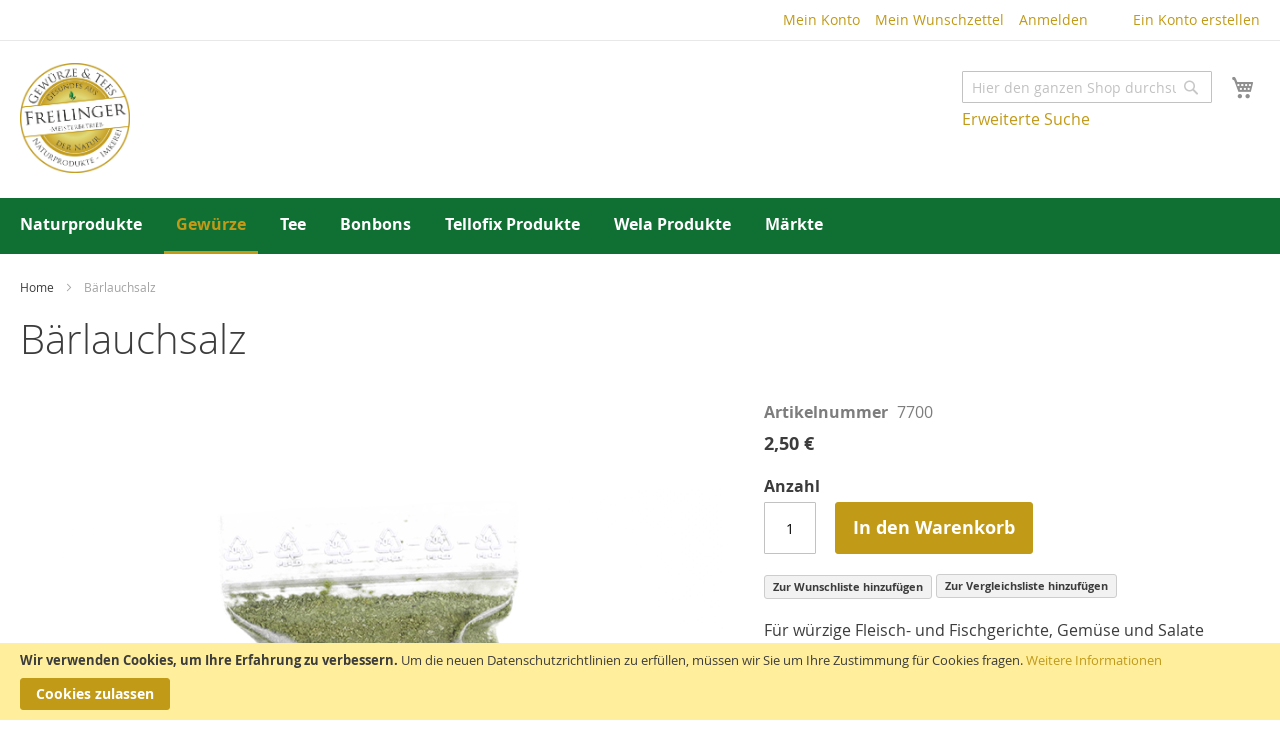

--- FILE ---
content_type: text/html; charset=UTF-8
request_url: https://www.gewuerze-freilinger.de/gewuerze/ohnesalzohneglutamat/barlauchsalz
body_size: 10531
content:
<!doctype html>
<html lang="de">
    <head prefix="og: http://ogp.me/ns# fb: http://ogp.me/ns/fb# product: http://ogp.me/ns/product#">
        <script>
    var LOCALE = 'de\u002DDE';
    var BASE_URL = 'https\u003A\u002F\u002Fwww.gewuerze\u002Dfreilinger.de\u002F';
    var require = {
        'baseUrl': 'https\u003A\u002F\u002Fwww.gewuerze\u002Dfreilinger.de\u002Fstatic\u002Ffrontend\u002FBernhard\u002FCustom\u002Fde_DE'
    };</script>        <meta charset="utf-8"/>
<meta name="title" content="Bärlauchsalz"/>
<meta name="description" content="Bärlauchsalz "/>
<meta name="keywords" content="Bärlauchsalz"/>
<meta name="robots" content="INDEX,FOLLOW"/>
<meta name="viewport" content="width=device-width, initial-scale=1"/>
<meta name="format-detection" content="telephone=no"/>
<title>Bärlauchsalz  - Freilinger Gewürzhandel Shop</title>
<link  rel="stylesheet" type="text/css"  media="all" href="https://www.gewuerze-freilinger.de/static/frontend/Bernhard/Custom/de_DE/mage/calendar.css" />
<link  rel="stylesheet" type="text/css"  media="all" href="https://www.gewuerze-freilinger.de/static/frontend/Bernhard/Custom/de_DE/css/styles-m.css" />
<link  rel="stylesheet" type="text/css"  media="all" href="https://www.gewuerze-freilinger.de/static/frontend/Bernhard/Custom/de_DE/mage/gallery/gallery.css" />
<link  rel="stylesheet" type="text/css"  media="screen and (min-width: 768px)" href="https://www.gewuerze-freilinger.de/static/frontend/Bernhard/Custom/de_DE/css/styles-l.css" />
<link  rel="stylesheet" type="text/css"  media="print" href="https://www.gewuerze-freilinger.de/static/frontend/Bernhard/Custom/de_DE/css/print.css" />
<script  type="text/javascript"  src="https://www.gewuerze-freilinger.de/static/frontend/Bernhard/Custom/de_DE/requirejs/require.js"></script>
<script  type="text/javascript"  src="https://www.gewuerze-freilinger.de/static/frontend/Bernhard/Custom/de_DE/mage/requirejs/mixins.js"></script>
<script  type="text/javascript"  src="https://www.gewuerze-freilinger.de/static/frontend/Bernhard/Custom/de_DE/requirejs-config.js"></script>
<link  rel="icon" type="image/x-icon" href="https://www.gewuerze-freilinger.de/media/favicon/websites/1/TINYPNG_Logo_Freilinger_tinypng.png" />
<link  rel="shortcut icon" type="image/x-icon" href="https://www.gewuerze-freilinger.de/media/favicon/websites/1/TINYPNG_Logo_Freilinger_tinypng.png" />
            <script type="text/x-magento-init">
        {
            "*": {
                "Magento_PageCache/js/form-key-provider": {
                    "isPaginationCacheEnabled":
                        0                }
            }
        }
    </script>

<meta property="og:type" content="product" />
<meta property="og:title"
      content="B&#xE4;rlauchsalz" />
<meta property="og:image"
      content="https://www.gewuerze-freilinger.de/media/catalog/product/cache/b1080439b05c3de225a02cf39cb47143/7/7/7700_baerlauchsalz_klein_ausschnitt.png" />
<meta property="og:description"
      content="F&amp;uuml&#x3B;r&#x20;w&amp;uuml&#x3B;rzige&#x20;Fleisch-&#x20;und&#x20;Fischgerichte,&#x20;Gem&amp;uuml&#x3B;se&#x20;und&#x20;SalateZutaten&#x3A;&#x20;Meersalz,&#x20;B&amp;auml&#x3B;rlauchkraut,&#x20;Zwiebelgranulat,&#x20;Pfeffer&#x20;schwarz" />
<meta property="og:url" content="https://www.gewuerze-freilinger.de/gewuerze/ohnesalzohneglutamat/barlauchsalz" />
    <meta property="product:price:amount" content="2.5"/>
    <meta property="product:price:currency"
      content="EUR"/>
    </head>
    <body data-container="body"
          data-mage-init='{"loaderAjax": {}, "loader": { "icon": "https://www.gewuerze-freilinger.de/static/frontend/Bernhard/Custom/de_DE/images/loader-2.gif"}}'
        id="html-body" itemtype="http://schema.org/Product" itemscope="itemscope" class="catalog-product-view product-barlauchsalz categorypath-gewuerze-ohnesalzohneglutamat category-ohnesalzohneglutamat page-layout-1column">
        
<script type="text/x-magento-init">
    {
        "*": {
            "Magento_PageBuilder/js/widget-initializer": {
                "config": {"[data-content-type=\"slider\"][data-appearance=\"default\"]":{"Magento_PageBuilder\/js\/content-type\/slider\/appearance\/default\/widget":false},"[data-content-type=\"map\"]":{"Magento_PageBuilder\/js\/content-type\/map\/appearance\/default\/widget":false},"[data-content-type=\"row\"]":{"Magento_PageBuilder\/js\/content-type\/row\/appearance\/default\/widget":false},"[data-content-type=\"tabs\"]":{"Magento_PageBuilder\/js\/content-type\/tabs\/appearance\/default\/widget":false},"[data-content-type=\"slide\"]":{"Magento_PageBuilder\/js\/content-type\/slide\/appearance\/default\/widget":{"buttonSelector":".pagebuilder-slide-button","showOverlay":"hover","dataRole":"slide"}},"[data-content-type=\"banner\"]":{"Magento_PageBuilder\/js\/content-type\/banner\/appearance\/default\/widget":{"buttonSelector":".pagebuilder-banner-button","showOverlay":"hover","dataRole":"banner"}},"[data-content-type=\"buttons\"]":{"Magento_PageBuilder\/js\/content-type\/buttons\/appearance\/inline\/widget":false},"[data-content-type=\"products\"][data-appearance=\"carousel\"]":{"Magento_PageBuilder\/js\/content-type\/products\/appearance\/carousel\/widget":false}},
                "breakpoints": {"desktop":{"label":"Desktop","stage":true,"default":true,"class":"desktop-switcher","icon":"Magento_PageBuilder::css\/images\/switcher\/switcher-desktop.svg","conditions":{"min-width":"1024px"},"options":{"products":{"default":{"slidesToShow":"5"}}}},"tablet":{"conditions":{"max-width":"1024px","min-width":"768px"},"options":{"products":{"default":{"slidesToShow":"4"},"continuous":{"slidesToShow":"3"}}}},"mobile":{"label":"Mobile","stage":true,"class":"mobile-switcher","icon":"Magento_PageBuilder::css\/images\/switcher\/switcher-mobile.svg","media":"only screen and (max-width: 768px)","conditions":{"max-width":"768px","min-width":"640px"},"options":{"products":{"default":{"slidesToShow":"3"}}}},"mobile-small":{"conditions":{"max-width":"640px"},"options":{"products":{"default":{"slidesToShow":"2"},"continuous":{"slidesToShow":"1"}}}}}            }
        }
    }
</script>

<div class="cookie-status-message" id="cookie-status">
    The store will not work correctly in the case when cookies are disabled.</div>
<script type="text&#x2F;javascript">document.querySelector("#cookie-status").style.display = "none";</script>
<script type="text/x-magento-init">
    {
        "*": {
            "cookieStatus": {}
        }
    }
</script>

<script type="text/x-magento-init">
    {
        "*": {
            "mage/cookies": {
                "expires": null,
                "path": "\u002F",
                "domain": ".gewuerze\u002Dfreilinger.de",
                "secure": false,
                "lifetime": "3600"
            }
        }
    }
</script>
    <noscript>
        <div class="message global noscript">
            <div class="content">
                <p>
                    <strong>JavaScript scheint in Ihrem Browser deaktiviert zu sein.</strong>
                    <span>
                        Um unsere Website in bester Weise zu erfahren, aktivieren Sie Javascript in Ihrem Browser.                    </span>
                </p>
            </div>
        </div>
    </noscript>
    <div role="alertdialog"
         tabindex="-1"
         class="message global cookie"
         id="notice-cookie-block">
        <div role="document" class="content" tabindex="0">
            <p>
                <strong>Wir verwenden Cookies, um Ihre Erfahrung zu verbessern.</strong>
                <span>Um die neuen Datenschutzrichtlinien zu erfüllen, müssen wir Sie um Ihre Zustimmung für Cookies fragen.                </span>
                <a href="https://www.gewuerze-freilinger.de/privacy-policy-cookie-restriction-mode/">Weitere Informationen</a>            </p>
            <div class="actions">
                <button id="btn-cookie-allow" class="action allow primary">
                    <span>Cookies zulassen</span>
                </button>
            </div>
        </div>
    </div>
    <script type="text&#x2F;javascript">var elem1epacI8e = document.querySelector('div#notice-cookie-block');
if (elem1epacI8e) {
elem1epacI8e.style.display = 'none';
}</script>    <script type="text/x-magento-init">
        {
            "#notice-cookie-block": {
                "cookieNotices": {
                    "cookieAllowButtonSelector": "#btn-cookie-allow",
                    "cookieName": "user_allowed_save_cookie",
                    "cookieValue": {"1":1},
                    "cookieLifetime": 31536000,
                    "noCookiesUrl": "https\u003A\u002F\u002Fwww.gewuerze\u002Dfreilinger.de\u002Fcookie\u002Findex\u002FnoCookies\u002F"
                }
            }
        }
    </script>

<script>
    window.cookiesConfig = window.cookiesConfig || {};
    window.cookiesConfig.secure = false;
</script><script>    require.config({
        map: {
            '*': {
                wysiwygAdapter: 'mage/adminhtml/wysiwyg/tiny_mce/tinymce5Adapter'
            }
        }
    });</script><script>
    require.config({
        paths: {
            googleMaps: 'https\u003A\u002F\u002Fmaps.googleapis.com\u002Fmaps\u002Fapi\u002Fjs\u003Fv\u003D3\u0026key\u003D'
        },
        config: {
            'Magento_PageBuilder/js/utils/map': {
                style: ''
            },
            'Magento_PageBuilder/js/content-type/map/preview': {
                apiKey: '',
                apiKeyErrorMessage: 'You\u0020must\u0020provide\u0020a\u0020valid\u0020\u003Ca\u0020href\u003D\u0027https\u003A\u002F\u002Fwww.gewuerze\u002Dfreilinger.de\u002Fadminhtml\u002Fsystem_config\u002Fedit\u002Fsection\u002Fcms\u002F\u0023cms_pagebuilder\u0027\u0020target\u003D\u0027_blank\u0027\u003EGoogle\u0020Maps\u0020API\u0020key\u003C\u002Fa\u003E\u0020to\u0020use\u0020a\u0020map.'
            },
            'Magento_PageBuilder/js/form/element/map': {
                apiKey: '',
                apiKeyErrorMessage: 'You\u0020must\u0020provide\u0020a\u0020valid\u0020\u003Ca\u0020href\u003D\u0027https\u003A\u002F\u002Fwww.gewuerze\u002Dfreilinger.de\u002Fadminhtml\u002Fsystem_config\u002Fedit\u002Fsection\u002Fcms\u002F\u0023cms_pagebuilder\u0027\u0020target\u003D\u0027_blank\u0027\u003EGoogle\u0020Maps\u0020API\u0020key\u003C\u002Fa\u003E\u0020to\u0020use\u0020a\u0020map.'
            },
        }
    });
</script>

<script>
    require.config({
        shim: {
            'Magento_PageBuilder/js/utils/map': {
                deps: ['googleMaps']
            }
        }
    });
</script>
<div class="page-wrapper"><header class="page-header"><div class="panel wrapper"><div class="panel header"><ul class="header links"><li><a href="https://www.gewuerze-freilinger.de/customer/account/" id="idZJc4YkO8" >Mein Konto</a></li><li class="link wishlist" data-bind="scope: 'wishlist'">
    <a href="https://www.gewuerze-freilinger.de/wishlist/">Mein Wunschzettel        <!-- ko if: wishlist().counter -->
        <span data-bind="text: wishlist().counter" class="counter qty"></span>
        <!-- /ko -->
    </a>
</li>
<script type="text/x-magento-init">
    {
        "*": {
            "Magento_Ui/js/core/app": {
                "components": {
                    "wishlist": {
                        "component": "Magento_Wishlist/js/view/wishlist"
                    }
                }
            }
        }
    }

</script>
<li class="link authorization-link" data-label="oder">
    <a href="https://www.gewuerze-freilinger.de/customer/account/login/referer/aHR0cHM6Ly93d3cuZ2V3dWVyemUtZnJlaWxpbmdlci5kZS9nZXd1ZXJ6ZS9vaG5lc2Fsem9obmVnbHV0YW1hdC9iYXJsYXVjaHNhbHo%2C/"        >Anmelden</a>
</li>
<li class="item link compare" data-bind="scope: 'compareProducts'" data-role="compare-products-link">
    <a class="action compare no-display" title="Produkte&#x20;vergleichen"
       data-bind="attr: {'href': compareProducts().listUrl}, css: {'no-display': !compareProducts().count}"
    >
        Produkte vergleichen        <span class="counter qty" data-bind="text: compareProducts().countCaption"></span>
    </a>
</li>
<script type="text/x-magento-init">
{"[data-role=compare-products-link]": {"Magento_Ui/js/core/app": {"components":{"compareProducts":{"component":"Magento_Catalog\/js\/view\/compare-products"}}}}}
</script>
    <li class="greet welcome" data-bind="scope: 'customer'">
        <!-- ko if: customer().fullname  -->
        <span class="logged-in"
              data-bind="text: new String('Willkommen, %1!').replace('%1', customer().fullname)">
        </span>
        <!-- /ko -->
        <!-- ko ifnot: customer().fullname  -->
        <span class="not-logged-in"
              data-bind="html: ''"></span>
                <!-- /ko -->
    </li>
    <script type="text/x-magento-init">
    {
        "*": {
            "Magento_Ui/js/core/app": {
                "components": {
                    "customer": {
                        "component": "Magento_Customer/js/view/customer"
                    }
                }
            }
        }
    }
    </script>
<li><a href="https://www.gewuerze-freilinger.de/customer/account/create/" id="idqOJuzTtG" >Ein Konto erstellen</a></li></ul><a class="action skip contentarea"
   href="#contentarea">
    <span>
        Direkt zum Inhalt    </span>
</a>
</div></div><div class="header content"><span data-action="toggle-nav" class="action nav-toggle"><span>Navigation umschalten</span></span>
<a
    class="logo"
    href="https://www.gewuerze-freilinger.de/"
    title="Freilinger&#x20;Gew&#xFC;rzhandel&#x20;Shop"
    aria-label="store logo">
    <img src="https://www.gewuerze-freilinger.de/media/logo/stores/1/Logo_Freilinger_gross_1.png"
         title="Freilinger&#x20;Gew&#xFC;rzhandel&#x20;Shop"
         alt="Freilinger&#x20;Gew&#xFC;rzhandel&#x20;Shop"
            width="100"            height="100"    />
</a>

<div data-block="minicart" class="minicart-wrapper">
    <a class="action showcart" href="https://www.gewuerze-freilinger.de/checkout/cart/"
       data-bind="scope: 'minicart_content'">
        <span class="text">Mein Warenkorb</span>
        <span class="counter qty empty"
              data-bind="css: { empty: !!getCartParam('summary_count') == false && !isLoading() },
               blockLoader: isLoading">
            <span class="counter-number">
                <!-- ko if: getCartParam('summary_count') -->
                <!-- ko text: getCartParam('summary_count').toLocaleString(window.LOCALE) --><!-- /ko -->
                <!-- /ko -->
            </span>
            <span class="counter-label">
            <!-- ko if: getCartParam('summary_count') -->
                <!-- ko text: getCartParam('summary_count').toLocaleString(window.LOCALE) --><!-- /ko -->
                <!-- ko i18n: 'items' --><!-- /ko -->
            <!-- /ko -->
            </span>
        </span>
    </a>
            <div class="block block-minicart"
             data-role="dropdownDialog"
             data-mage-init='{"dropdownDialog":{
                "appendTo":"[data-block=minicart]",
                "triggerTarget":".showcart",
                "timeout": "2000",
                "closeOnMouseLeave": false,
                "closeOnEscape": true,
                "triggerClass":"active",
                "parentClass":"active",
                "buttons":[]}}'>
            <div id="minicart-content-wrapper" data-bind="scope: 'minicart_content'">
                <!-- ko template: getTemplate() --><!-- /ko -->
            </div>
                    </div>
        <script>window.checkout = {"shoppingCartUrl":"https:\/\/www.gewuerze-freilinger.de\/checkout\/cart\/","checkoutUrl":"https:\/\/www.gewuerze-freilinger.de\/checkout\/","updateItemQtyUrl":"https:\/\/www.gewuerze-freilinger.de\/checkout\/sidebar\/updateItemQty\/","removeItemUrl":"https:\/\/www.gewuerze-freilinger.de\/checkout\/sidebar\/removeItem\/","imageTemplate":"Magento_Catalog\/product\/image_with_borders","baseUrl":"https:\/\/www.gewuerze-freilinger.de\/","minicartMaxItemsVisible":5,"websiteId":"1","maxItemsToDisplay":10,"storeId":"1","storeGroupId":"1","agreementIds":["3"],"customerLoginUrl":"https:\/\/www.gewuerze-freilinger.de\/customer\/account\/login\/referer\/aHR0cHM6Ly93d3cuZ2V3dWVyemUtZnJlaWxpbmdlci5kZS9nZXd1ZXJ6ZS9vaG5lc2Fsem9obmVnbHV0YW1hdC9iYXJsYXVjaHNhbHo%2C\/","isRedirectRequired":false,"autocomplete":"off","captcha":{"user_login":{"isCaseSensitive":false,"imageHeight":50,"imageSrc":"","refreshUrl":"https:\/\/www.gewuerze-freilinger.de\/captcha\/refresh\/","isRequired":false,"timestamp":1770079860}}}</script>    <script type="text/x-magento-init">
    {
        "[data-block='minicart']": {
            "Magento_Ui/js/core/app": {"components":{"minicart_content":{"children":{"subtotal.container":{"children":{"subtotal":{"children":{"subtotal.totals":{"config":{"display_cart_subtotal_incl_tax":1,"display_cart_subtotal_excl_tax":0,"template":"Magento_Tax\/checkout\/minicart\/subtotal\/totals"},"children":{"subtotal.totals.msrp":{"component":"Magento_Msrp\/js\/view\/checkout\/minicart\/subtotal\/totals","config":{"displayArea":"minicart-subtotal-hidden","template":"Magento_Msrp\/checkout\/minicart\/subtotal\/totals"}}},"component":"Magento_Tax\/js\/view\/checkout\/minicart\/subtotal\/totals"}},"component":"uiComponent","config":{"template":"Magento_Checkout\/minicart\/subtotal"}}},"component":"uiComponent","config":{"displayArea":"subtotalContainer"}},"item.renderer":{"component":"Magento_Checkout\/js\/view\/cart-item-renderer","config":{"displayArea":"defaultRenderer","template":"Magento_Checkout\/minicart\/item\/default"},"children":{"item.image":{"component":"Magento_Catalog\/js\/view\/image","config":{"template":"Magento_Catalog\/product\/image","displayArea":"itemImage"}},"checkout.cart.item.price.sidebar":{"component":"uiComponent","config":{"template":"Magento_Checkout\/minicart\/item\/price","displayArea":"priceSidebar"}}}},"extra_info":{"component":"uiComponent","config":{"displayArea":"extraInfo"}},"promotion":{"component":"uiComponent","config":{"displayArea":"promotion"}}},"config":{"itemRenderer":{"default":"defaultRenderer","simple":"defaultRenderer","virtual":"defaultRenderer"},"template":"Magento_Checkout\/minicart\/content"},"component":"Magento_Checkout\/js\/view\/minicart"}},"types":[]}        },
        "*": {
            "Magento_Ui/js/block-loader": "https\u003A\u002F\u002Fwww.gewuerze\u002Dfreilinger.de\u002Fstatic\u002Ffrontend\u002FBernhard\u002FCustom\u002Fde_DE\u002Fimages\u002Floader\u002D1.gif"
        }
    }
    </script>
</div>
<div class="block block-search">
    <div class="block block-title"><strong>Suche</strong></div>
    <div class="block block-content">
        <form class="form minisearch" id="search_mini_form"
              action="https://www.gewuerze-freilinger.de/catalogsearch/result/" method="get">
                        <div class="field search">
                <label class="label" for="search" data-role="minisearch-label">
                    <span>Suche</span>
                </label>
                <div class="control">
                    <input id="search"
                           data-mage-init='{
                            "quickSearch": {
                                "formSelector": "#search_mini_form",
                                "url": "https://www.gewuerze-freilinger.de/search/ajax/suggest/",
                                "destinationSelector": "#search_autocomplete",
                                "minSearchLength": "3"
                            }
                        }'
                           type="text"
                           name="q"
                           value=""
                           placeholder="Hier&#x20;den&#x20;ganzen&#x20;Shop&#x20;durchsuchen..."
                           class="input-text"
                           maxlength="128"
                           role="combobox"
                           aria-haspopup="false"
                           aria-autocomplete="both"
                           autocomplete="off"
                           aria-expanded="false"/>
                    <div id="search_autocomplete" class="search-autocomplete"></div>
                    <div class="nested">
    <a class="action advanced" href="https://www.gewuerze-freilinger.de/catalogsearch/advanced/" data-action="advanced-search">
        Erweiterte Suche    </a>
</div>
                </div>
            </div>
            <div class="actions">
                <button type="submit"
                        title="Suche"
                        class="action search"
                        aria-label="Search"
                >
                    <span>Suche</span>
                </button>
            </div>
        </form>
    </div>
</div>
</div></header>    <div class="sections nav-sections">
                <div class="section-items nav-sections-items"
             data-mage-init='{"tabs":{"openedState":"active"}}'>
                                            <div class="section-item-title nav-sections-item-title"
                     data-role="collapsible">
                    <a class="nav-sections-item-switch"
                       data-toggle="switch" href="#store.menu">
                        Menü                    </a>
                </div>
                <div class="section-item-content nav-sections-item-content"
                     id="store.menu"
                     data-role="content">
                    
<nav class="navigation" data-action="navigation">
    <ul data-mage-init='{"menu":{"responsive":true, "expanded":true, "position":{"my":"left top","at":"left bottom"}}}'>
        <li  class="level0 nav-1 category-item first level-top parent"><a href="https://www.gewuerze-freilinger.de/naturprodukte"  class="level-top" ><span>Naturprodukte</span></a><ul class="level0 submenu"><li  class="level1 nav-1-1 category-item first"><a href="https://www.gewuerze-freilinger.de/naturprodukte/honig" ><span>Honig</span></a></li><li  class="level1 nav-1-2 category-item last"><a href="https://www.gewuerze-freilinger.de/naturprodukte/anderenaturprodukte" ><span>andere Naturprodukte</span></a></li></ul></li><li  class="level0 nav-2 category-item has-active level-top parent"><a href="https://www.gewuerze-freilinger.de/catalog/category/view/s/gewurze/id/4/"  class="level-top" ><span>Gewürze</span></a><ul class="level0 submenu"><li  class="level1 nav-2-1 category-item first"><a href="https://www.gewuerze-freilinger.de/catalog/category/view/s/gewurzmischungen/id/11/" ><span>Gewürzmischungen</span></a></li><li  class="level1 nav-2-2 category-item active"><a href="https://www.gewuerze-freilinger.de/catalog/category/view/s/gewurzsalz-ohne-glutamat/id/18/" ><span>Gewürzsalz ohne Glutamat</span></a></li><li  class="level1 nav-2-3 category-item"><a href="https://www.gewuerze-freilinger.de/catalog/category/view/s/ohne-glutamat/id/19/" ><span>ohne Glutamat</span></a></li><li  class="level1 nav-2-4 category-item last"><a href="https://www.gewuerze-freilinger.de/catalog/category/view/s/ohne-salz-ohne-glutamat/id/20/" ><span>ohne Salz, ohne Glutamat</span></a></li></ul></li><li  class="level0 nav-3 category-item level-top parent"><a href="https://www.gewuerze-freilinger.de/tee"  class="level-top" ><span>Tee</span></a><ul class="level0 submenu"><li  class="level1 nav-3-1 category-item first"><a href="https://www.gewuerze-freilinger.de/tee/fruechtetee" ><span>Früchtetee</span></a></li><li  class="level1 nav-3-2 category-item"><a href="https://www.gewuerze-freilinger.de/tee/kraeutertee" ><span>Kräutertee</span></a></li><li  class="level1 nav-3-3 category-item last"><a href="https://www.gewuerze-freilinger.de/tee/schwarztee" ><span>Schwarztee</span></a></li></ul></li><li  class="level0 nav-4 category-item level-top parent"><a href="https://www.gewuerze-freilinger.de/bonbons"  class="level-top" ><span>Bonbons</span></a><ul class="level0 submenu"><li  class="level1 nav-4-1 category-item first"><a href="https://www.gewuerze-freilinger.de/bonbons/kraeuterbonbons" ><span>Kräuter- u. Früchtebonbons</span></a></li><li  class="level1 nav-4-2 category-item last"><a href="https://www.gewuerze-freilinger.de/bonbons/zuckerfreimitsuessungsmitteln" ><span>zuckerfrei mit Süßungsmitteln</span></a></li></ul></li><li  class="level0 nav-5 category-item level-top"><a href="https://www.gewuerze-freilinger.de/telofix"  class="level-top" ><span>Tellofix Produkte</span></a></li><li  class="level0 nav-6 category-item level-top"><a href="https://www.gewuerze-freilinger.de/wela"  class="level-top" ><span>Wela Produkte</span></a></li><li  class="level0 nav-7 category-item last level-top"><a href="https://www.gewuerze-freilinger.de/maerkte"  class="level-top" ><span>Märkte</span></a></li>            </ul>
</nav>
                </div>
                                            <div class="section-item-title nav-sections-item-title"
                     data-role="collapsible">
                    <a class="nav-sections-item-switch"
                       data-toggle="switch" href="#store.links">
                        Konto                    </a>
                </div>
                <div class="section-item-content nav-sections-item-content"
                     id="store.links"
                     data-role="content">
                    <!-- Account links -->                </div>
                                    </div>
    </div>
<div class="breadcrumbs"></div>
<script type="text/x-magento-init">
    {
        ".breadcrumbs": {
            "breadcrumbs": {"categoryUrlSuffix":"","useCategoryPathInUrl":1,"product":"B\u00e4rlauchsalz"}        }
    }
</script>
<main id="maincontent" class="page-main"><a id="contentarea" tabindex="-1"></a>
<div class="page-title-wrapper&#x20;product">
    <h1 class="page-title"
                >
        <span class="base" data-ui-id="page-title-wrapper" itemprop="name">Bärlauchsalz</span>    </h1>
    </div>
<div class="page messages"><div data-placeholder="messages"></div>
<div data-bind="scope: 'messages'">
    <!-- ko if: cookieMessages && cookieMessages.length > 0 -->
    <div aria-atomic="true" role="alert" data-bind="foreach: { data: cookieMessages, as: 'message' }" class="messages">
        <div data-bind="attr: {
            class: 'message-' + message.type + ' ' + message.type + ' message',
            'data-ui-id': 'message-' + message.type
        }">
            <div data-bind="html: $parent.prepareMessageForHtml(message.text)"></div>
        </div>
    </div>
    <!-- /ko -->

    <!-- ko if: messages().messages && messages().messages.length > 0 -->
    <div aria-atomic="true" role="alert" class="messages" data-bind="foreach: {
        data: messages().messages, as: 'message'
    }">
        <div data-bind="attr: {
            class: 'message-' + message.type + ' ' + message.type + ' message',
            'data-ui-id': 'message-' + message.type
        }">
            <div data-bind="html: $parent.prepareMessageForHtml(message.text)"></div>
        </div>
    </div>
    <!-- /ko -->
</div>
<script type="text/x-magento-init">
    {
        "*": {
            "Magento_Ui/js/core/app": {
                "components": {
                        "messages": {
                            "component": "Magento_Theme/js/view/messages"
                        }
                    }
                }
            }
    }
</script>
</div><div class="columns"><div class="column main"><div class="product-info-main"><div class="product-info-price"><div class="product-info-stock-sku">

<div class="product attribute sku">
            <strong class="type">Artikelnummer</strong>
        <div class="value" itemprop="sku">7700</div>
</div>
</div><div class="price-box price-final_price" data-role="priceBox" data-product-id="394" data-price-box="product-id-394">
    

<span class="price-container price-final_price&#x20;tax&#x20;weee"
         itemprop="offers" itemscope itemtype="http://schema.org/Offer">
        <span  id="product-price-394"                data-price-amount="2.5"
        data-price-type="finalPrice"
        class="price-wrapper "
    ><span class="price">2,50 €</span></span>
                <meta itemprop="price" content="2.5" />
        <meta itemprop="priceCurrency" content="EUR" />
    </span>

</div></div>

<div class="product-add-form">
    <form data-product-sku="7700"
          action="https://www.gewuerze-freilinger.de/checkout/cart/add/uenc/aHR0cHM6Ly93d3cuZ2V3dWVyemUtZnJlaWxpbmdlci5kZS9nZXd1ZXJ6ZS9vaG5lc2Fsem9obmVnbHV0YW1hdC9iYXJsYXVjaHNhbHo%2C/product/394/" method="post"
          id="product_addtocart_form">
        <input type="hidden" name="product" value="394" />
        <input type="hidden" name="selected_configurable_option" value="" />
        <input type="hidden" name="related_product" id="related-products-field" value="" />
        <input type="hidden" name="item"  value="394" />
        <input name="form_key" type="hidden" value="Wqam3xwq0x9sbo7k" />                            <div class="box-tocart">
    <div class="fieldset">
                <div class="field qty">
            <label class="label" for="qty"><span>Anzahl</span></label>
            <div class="control">
                <input type="number"
                       name="qty"
                       id="qty"
                       min="0"
                       value="1"
                       title="Anzahl"
                       class="input-text qty"
                       data-validate="{&quot;required-number&quot;:true,&quot;validate-item-quantity&quot;:{&quot;minAllowed&quot;:1,&quot;maxAllowed&quot;:10000}}"
                       />
            </div>
        </div>
                <div class="actions">
            <button type="submit"
                    title="In&#x20;den&#x20;Warenkorb"
                    class="action primary tocart"
                    id="product-addtocart-button" disabled>
                <span>In den Warenkorb</span>
            </button>
            
<div id="instant-purchase" data-bind="scope:'instant-purchase'">
    <!-- ko template: getTemplate() --><!-- /ko -->
</div>
<script type="text/x-magento-init">
    {
        "#instant-purchase": {
            "Magento_Ui/js/core/app": {"components":{"instant-purchase":{"component":"Magento_InstantPurchase\/js\/view\/instant-purchase","config":{"template":"Magento_InstantPurchase\/instant-purchase","buttonText":"Instant Purchase","purchaseUrl":"https:\/\/www.gewuerze-freilinger.de\/instantpurchase\/button\/placeOrder\/"}}}}        }
    }
</script>
        </div>
    </div>
</div>
<script type="text/x-magento-init">
    {
        "#product_addtocart_form": {
            "Magento_Catalog/js/validate-product": {}
        }
    }
</script>
        
                    </form>
</div>

<script type="text/x-magento-init">
    {
        "[data-role=priceBox][data-price-box=product-id-394]": {
            "priceBox": {
                "priceConfig":  {"productId":"394","priceFormat":{"pattern":"%s\u00a0\u20ac","precision":2,"requiredPrecision":2,"decimalSymbol":",","groupSymbol":".","groupLength":3,"integerRequired":false},"tierPrices":[]}            }
        }
    }
</script>
<div class="product-social-links"><div class="product-addto-links" data-role="add-to-links">
        <a href="#"
       class="action towishlist"
       data-post='{"action":"https:\/\/www.gewuerze-freilinger.de\/wishlist\/index\/add\/","data":{"product":394,"uenc":"aHR0cHM6Ly93d3cuZ2V3dWVyemUtZnJlaWxpbmdlci5kZS9nZXd1ZXJ6ZS9vaG5lc2Fsem9obmVnbHV0YW1hdC9iYXJsYXVjaHNhbHo,"}}'
       data-action="add-to-wishlist"><span>Zur Wunschliste hinzufügen</span></a>
<script type="text/x-magento-init">
    {
        "body": {
            "addToWishlist": {"productType":"simple"}        }
    }
</script>

<a href="#" data-post='{"action":"https:\/\/www.gewuerze-freilinger.de\/catalog\/product_compare\/add\/","data":{"product":"394","uenc":"aHR0cHM6Ly93d3cuZ2V3dWVyemUtZnJlaWxpbmdlci5kZS9nZXd1ZXJ6ZS9vaG5lc2Fsem9obmVnbHV0YW1hdC9iYXJsYXVjaHNhbHo,"}}'
        data-role="add-to-links"
        class="action tocompare"><span>Zur Vergleichsliste hinzufügen</span></a>

</div>
</div>
<div class="product attribute overview">
        <div class="value" itemprop="description"><p>F&uuml;r w&uuml;rzige Fleisch- und Fischgerichte, Gem&uuml;se und Salate<br />Zutaten: Meersalz, B&auml;rlauchkraut, Zwiebelgranulat, Pfeffer schwarz</p></div>
</div>
</div><div class="product media"><a id="gallery-prev-area" tabindex="-1"></a>
<div class="action-skip-wrapper"><a class="action skip gallery-next-area"
   href="#gallery-next-area">
    <span>
        Zum Ende der Bildergalerie springen    </span>
</a>
</div>

<div class="gallery-placeholder _block-content-loading" data-gallery-role="gallery-placeholder">
    <img
        alt="main product photo"
        class="gallery-placeholder__image"
        src="https://www.gewuerze-freilinger.de/media/catalog/product/cache/f48b46a657a1edcb0aff2b30b844dbf3/7/7/7700_baerlauchsalz_klein_ausschnitt.png"
    />
</div>

<script type="text/x-magento-init">
    {
        "[data-gallery-role=gallery-placeholder]": {
            "mage/gallery/gallery": {
                "mixins":["magnifier/magnify"],
                "magnifierOpts": {"fullscreenzoom":"20","top":"","left":"","width":"","height":"","eventType":"hover","enabled":false},
                "data": [{"thumb":"https:\/\/www.gewuerze-freilinger.de\/media\/catalog\/product\/cache\/72ca01b98104a6a23c2186e6931ee4bd\/7\/7\/7700_baerlauchsalz_klein_ausschnitt.png","img":"https:\/\/www.gewuerze-freilinger.de\/media\/catalog\/product\/cache\/f48b46a657a1edcb0aff2b30b844dbf3\/7\/7\/7700_baerlauchsalz_klein_ausschnitt.png","full":"https:\/\/www.gewuerze-freilinger.de\/media\/catalog\/product\/cache\/cfda7b443fee5b71968dc9b47da51ce8\/7\/7\/7700_baerlauchsalz_klein_ausschnitt.png","caption":"B\u00e4rlauchsalz","position":"1","isMain":true,"type":"image","videoUrl":null}],
                "options": {"nav":"thumbs","loop":true,"keyboard":true,"arrows":true,"allowfullscreen":true,"showCaption":false,"width":700,"thumbwidth":90,"thumbheight":90,"height":700,"transitionduration":500,"transition":"slide","navarrows":true,"navtype":"slides","navdir":"horizontal"},
                "fullscreen": {"nav":"thumbs","loop":true,"navdir":"horizontal","navarrows":false,"navtype":"slides","arrows":false,"showCaption":false,"transitionduration":500,"transition":"dissolve"},
                 "breakpoints": {"mobile":{"conditions":{"max-width":"768px"},"options":{"options":{"nav":"dots"}}}}            }
        }
    }
</script>
<script type="text/x-magento-init">
    {
        "[data-gallery-role=gallery-placeholder]": {
            "Magento_ProductVideo/js/fotorama-add-video-events": {
                "videoData": [{"mediaType":"image","videoUrl":null,"isBase":true}],
                "videoSettings": [{"playIfBase":"0","showRelated":"0","videoAutoRestart":"0"}],
                "optionsVideoData": []            }
        }
    }
</script>
<div class="action-skip-wrapper"><a class="action skip gallery-prev-area"
   href="#gallery-prev-area">
    <span>
        Zum Anfang der Bildergalerie springen    </span>
</a>
</div><a id="gallery-next-area" tabindex="-1"></a>
</div>    <div class="product info detailed">
                <div class="product data items" data-mage-init='{"tabs":{"openedState":"active"}}'>
                                                            <div class="data item title"
                     data-role="collapsible" id="tab-label-additional">
                    <a class="data switch"
                       tabindex="-1"
                       data-toggle="trigger"
                       href="#additional"
                       id="tab-label-additional-title">
                        Mehr Informationen                    </a>
                </div>
                <div class="data item content"
                     aria-labelledby="tab-label-additional-title"
                     id="additional" data-role="content">
                        <div class="additional-attributes-wrapper table-wrapper">
        <table class="data table additional-attributes" id="product-attribute-specs-table">
            <caption class="table-caption">Mehr Informationen</caption>
            <tbody>
                            <tr>
                    <th class="col label" scope="row">Gewicht (in Kg)</th>
                    <td class="col data" data-th="Gewicht&#x20;&#x28;in&#x20;Kg&#x29;">0.060000</td>
                </tr>
                            <tr>
                    <th class="col label" scope="row">Inhalt</th>
                    <td class="col data" data-th="Inhalt">60 g</td>
                </tr>
                        </tbody>
        </table>
    </div>
                </div>
                    </div>
    </div>
<input name="form_key" type="hidden" value="Wqam3xwq0x9sbo7k" /><div id="authenticationPopup" data-bind="scope:'authenticationPopup', style: {display: 'none'}">
        <script>window.authenticationPopup = {"autocomplete":"off","customerRegisterUrl":"https:\/\/www.gewuerze-freilinger.de\/customer\/account\/create\/","customerForgotPasswordUrl":"https:\/\/www.gewuerze-freilinger.de\/customer\/account\/forgotpassword\/","baseUrl":"https:\/\/www.gewuerze-freilinger.de\/","customerLoginUrl":"https:\/\/www.gewuerze-freilinger.de\/customer\/ajax\/login\/"}</script>    <!-- ko template: getTemplate() --><!-- /ko -->
        <script type="text/x-magento-init">
        {
            "#authenticationPopup": {
                "Magento_Ui/js/core/app": {"components":{"authenticationPopup":{"component":"Magento_Customer\/js\/view\/authentication-popup","children":{"messages":{"component":"Magento_Ui\/js\/view\/messages","displayArea":"messages"},"captcha":{"component":"Magento_Captcha\/js\/view\/checkout\/loginCaptcha","displayArea":"additional-login-form-fields","formId":"user_login","configSource":"checkout"}}}}}            },
            "*": {
                "Magento_Ui/js/block-loader": "https\u003A\u002F\u002Fwww.gewuerze\u002Dfreilinger.de\u002Fstatic\u002Ffrontend\u002FBernhard\u002FCustom\u002Fde_DE\u002Fimages\u002Floader\u002D1.gif"
                            }
        }
    </script>
</div>
<script type="text/x-magento-init">
    {
        "*": {
            "Magento_Customer/js/section-config": {
                "sections": {"stores\/store\/switch":["*"],"stores\/store\/switchrequest":["*"],"directory\/currency\/switch":["*"],"*":["messages"],"customer\/account\/logout":["*","recently_viewed_product","recently_compared_product","persistent"],"customer\/account\/loginpost":["*"],"customer\/account\/createpost":["*"],"customer\/account\/editpost":["*"],"customer\/ajax\/login":["checkout-data","cart","captcha"],"catalog\/product_compare\/add":["compare-products"],"catalog\/product_compare\/remove":["compare-products"],"catalog\/product_compare\/clear":["compare-products"],"sales\/guest\/reorder":["cart"],"sales\/order\/reorder":["cart"],"checkout\/cart\/add":["cart","directory-data"],"checkout\/cart\/delete":["cart"],"checkout\/cart\/updatepost":["cart"],"checkout\/cart\/updateitemoptions":["cart"],"checkout\/cart\/couponpost":["cart"],"checkout\/cart\/estimatepost":["cart"],"checkout\/cart\/estimateupdatepost":["cart"],"checkout\/onepage\/saveorder":["cart","checkout-data","last-ordered-items"],"checkout\/sidebar\/removeitem":["cart"],"checkout\/sidebar\/updateitemqty":["cart"],"rest\/*\/v1\/carts\/*\/payment-information":["cart","last-ordered-items","captcha","instant-purchase"],"rest\/*\/v1\/guest-carts\/*\/payment-information":["cart","captcha"],"rest\/*\/v1\/guest-carts\/*\/selected-payment-method":["cart","checkout-data"],"rest\/*\/v1\/carts\/*\/selected-payment-method":["cart","checkout-data","instant-purchase"],"customer\/address\/*":["instant-purchase"],"customer\/account\/*":["instant-purchase"],"vault\/cards\/deleteaction":["instant-purchase"],"multishipping\/checkout\/overviewpost":["cart"],"paypal\/express\/placeorder":["cart","checkout-data"],"paypal\/payflowexpress\/placeorder":["cart","checkout-data"],"paypal\/express\/onauthorization":["cart","checkout-data"],"persistent\/index\/unsetcookie":["persistent"],"review\/product\/post":["review"],"wishlist\/index\/add":["wishlist"],"wishlist\/index\/remove":["wishlist"],"wishlist\/index\/updateitemoptions":["wishlist"],"wishlist\/index\/update":["wishlist"],"wishlist\/index\/cart":["wishlist","cart"],"wishlist\/index\/fromcart":["wishlist","cart"],"wishlist\/index\/allcart":["wishlist","cart"],"wishlist\/shared\/allcart":["wishlist","cart"],"wishlist\/shared\/cart":["cart"],"braintree\/paypal\/placeorder":["cart","checkout-data"],"braintree\/googlepay\/placeorder":["cart","checkout-data"]},
                "clientSideSections": ["checkout-data","cart-data"],
                "baseUrls": ["https:\/\/www.gewuerze-freilinger.de\/","http:\/\/www.gewuerze-freilinger.de\/"],
                "sectionNames": ["messages","customer","compare-products","last-ordered-items","cart","directory-data","captcha","instant-purchase","loggedAsCustomer","persistent","review","wishlist","recently_viewed_product","recently_compared_product","product_data_storage","paypal-billing-agreement"]            }
        }
    }
</script>
<script type="text/x-magento-init">
    {
        "*": {
            "Magento_Customer/js/customer-data": {
                "sectionLoadUrl": "https\u003A\u002F\u002Fwww.gewuerze\u002Dfreilinger.de\u002Fcustomer\u002Fsection\u002Fload\u002F",
                "expirableSectionLifetime": 60,
                "expirableSectionNames": ["cart","persistent"],
                "cookieLifeTime": "3600",
                "updateSessionUrl": "https\u003A\u002F\u002Fwww.gewuerze\u002Dfreilinger.de\u002Fcustomer\u002Faccount\u002FupdateSession\u002F"
            }
        }
    }
</script>
<script type="text/x-magento-init">
    {
        "*": {
            "Magento_Customer/js/invalidation-processor": {
                "invalidationRules": {
                    "website-rule": {
                        "Magento_Customer/js/invalidation-rules/website-rule": {
                            "scopeConfig": {
                                "websiteId": "1"
                            }
                        }
                    }
                }
            }
        }
    }
</script>
<script type="text/x-magento-init">
    {
        "body": {
            "pageCache": {"url":"https:\/\/www.gewuerze-freilinger.de\/page_cache\/block\/render\/id\/394\/category\/18\/","handles":["default","catalog_product_view","catalog_product_view_type_simple","catalog_product_view_id_394","catalog_product_view_sku_7700"],"originalRequest":{"route":"catalog","controller":"product","action":"view","uri":"\/gewuerze\/ohnesalzohneglutamat\/barlauchsalz"},"versionCookieName":"private_content_version"}        }
    }
</script>
<script type="text/x-magento-init">
    {
        "body": {
            "requireCookie": {"noCookieUrl":"https:\/\/www.gewuerze-freilinger.de\/cookie\/index\/noCookies\/","triggers":[".action.towishlist"],"isRedirectCmsPage":true}        }
    }
</script>
<script type="text/x-magento-init">
    {
        "*": {
                "Magento_Catalog/js/product/view/provider": {
                    "data": {"items":{"394":{"add_to_cart_button":{"post_data":"{\"action\":\"https:\\\/\\\/www.gewuerze-freilinger.de\\\/checkout\\\/cart\\\/add\\\/uenc\\\/%25uenc%25\\\/product\\\/394\\\/\",\"data\":{\"product\":\"394\",\"uenc\":\"%uenc%\"}}","url":"https:\/\/www.gewuerze-freilinger.de\/checkout\/cart\/add\/uenc\/%25uenc%25\/product\/394\/","required_options":false},"add_to_compare_button":{"post_data":null,"url":"{\"action\":\"https:\\\/\\\/www.gewuerze-freilinger.de\\\/catalog\\\/product_compare\\\/add\\\/\",\"data\":{\"product\":\"394\",\"uenc\":\"aHR0cHM6Ly93d3cuZ2V3dWVyemUtZnJlaWxpbmdlci5kZS9nZXd1ZXJ6ZS9vaG5lc2Fsem9obmVnbHV0YW1hdC9iYXJsYXVjaHNhbHo,\"}}","required_options":null},"price_info":{"final_price":2.5,"max_price":2.5,"max_regular_price":2.5,"minimal_regular_price":2.5,"special_price":null,"minimal_price":2.5,"regular_price":2.5,"formatted_prices":{"final_price":"<span class=\"price\">2,50\u00a0\u20ac<\/span>","max_price":"<span class=\"price\">2,50\u00a0\u20ac<\/span>","minimal_price":"<span class=\"price\">2,50\u00a0\u20ac<\/span>","max_regular_price":"<span class=\"price\">2,50\u00a0\u20ac<\/span>","minimal_regular_price":null,"special_price":null,"regular_price":"<span class=\"price\">2,50\u00a0\u20ac<\/span>"},"extension_attributes":{"msrp":{"msrp_price":"<span class=\"price\">0,00\u00a0\u20ac<\/span>","is_applicable":"","is_shown_price_on_gesture":"","msrp_message":"","explanation_message":"Our price is lower than the manufacturer&#039;s &quot;minimum advertised price.&quot; As a result, we cannot show you the price in catalog or the product page. <br><br> You have no obligation to purchase the product once you know the price. You can simply remove the item from your cart."},"tax_adjustments":{"final_price":2.3364475981308,"max_price":2.3364475981308,"max_regular_price":2.3364475981308,"minimal_regular_price":2.3364475981308,"special_price":2.3364475981308,"minimal_price":2.3364475981308,"regular_price":2.3364475981308,"formatted_prices":{"final_price":"<span class=\"price\">2,34\u00a0\u20ac<\/span>","max_price":"<span class=\"price\">2,34\u00a0\u20ac<\/span>","minimal_price":"<span class=\"price\">2,34\u00a0\u20ac<\/span>","max_regular_price":"<span class=\"price\">2,34\u00a0\u20ac<\/span>","minimal_regular_price":null,"special_price":"<span class=\"price\">2,34\u00a0\u20ac<\/span>","regular_price":"<span class=\"price\">2,34\u00a0\u20ac<\/span>"}},"weee_attributes":[],"weee_adjustment":"<span class=\"price\">2,50\u00a0\u20ac<\/span>"}},"images":[{"url":"https:\/\/www.gewuerze-freilinger.de\/media\/catalog\/product\/cache\/aea8f98cdd80c1d8645132d69468825d\/7\/7\/7700_baerlauchsalz_klein_ausschnitt.png","code":"recently_viewed_products_grid_content_widget","height":300,"width":240,"label":"B\u00e4rlauchsalz","resized_width":240,"resized_height":300},{"url":"https:\/\/www.gewuerze-freilinger.de\/media\/catalog\/product\/cache\/f83f6587621750af7c10bcb69f66e75e\/7\/7\/7700_baerlauchsalz_klein_ausschnitt.png","code":"recently_viewed_products_list_content_widget","height":270,"width":270,"label":"B\u00e4rlauchsalz","resized_width":270,"resized_height":270},{"url":"https:\/\/www.gewuerze-freilinger.de\/media\/catalog\/product\/cache\/184092d2f5c9077d141989e162273167\/7\/7\/7700_baerlauchsalz_klein_ausschnitt.png","code":"recently_viewed_products_images_names_widget","height":90,"width":75,"label":"B\u00e4rlauchsalz","resized_width":75,"resized_height":90},{"url":"https:\/\/www.gewuerze-freilinger.de\/media\/catalog\/product\/cache\/aea8f98cdd80c1d8645132d69468825d\/7\/7\/7700_baerlauchsalz_klein_ausschnitt.png","code":"recently_compared_products_grid_content_widget","height":300,"width":240,"label":"B\u00e4rlauchsalz","resized_width":240,"resized_height":300},{"url":"https:\/\/www.gewuerze-freilinger.de\/media\/catalog\/product\/cache\/4394bd63c2e71fabcc09e9955257de2c\/7\/7\/7700_baerlauchsalz_klein_ausschnitt.png","code":"recently_compared_products_list_content_widget","height":207,"width":270,"label":"B\u00e4rlauchsalz","resized_width":270,"resized_height":207},{"url":"https:\/\/www.gewuerze-freilinger.de\/media\/catalog\/product\/cache\/996dd7e4e63a3ff556a7404dccbdaa48\/7\/7\/7700_baerlauchsalz_klein_ausschnitt.png","code":"recently_compared_products_images_names_widget","height":90,"width":75,"label":"B\u00e4rlauchsalz","resized_width":75,"resized_height":90}],"url":"https:\/\/www.gewuerze-freilinger.de\/gewuerze\/ohnesalzohneglutamat\/barlauchsalz","id":394,"name":"B\u00e4rlauchsalz","type":"simple","is_salable":"1","store_id":1,"currency_code":"EUR","extension_attributes":{"review_html":"","wishlist_button":{"post_data":null,"url":"{\"action\":\"https:\\\/\\\/www.gewuerze-freilinger.de\\\/wishlist\\\/index\\\/add\\\/\",\"data\":{\"product\":394,\"uenc\":\"aHR0cHM6Ly93d3cuZ2V3dWVyemUtZnJlaWxpbmdlci5kZS9nZXd1ZXJ6ZS9vaG5lc2Fsem9obmVnbHV0YW1hdC9iYXJsYXVjaHNhbHo,\"}}","required_options":null}},"is_available":true}},"store":"1","currency":"EUR","productCurrentScope":"website"}            }
        }
    }
</script>




</div></div></main><footer class="page-footer"><div class="footer content"><ul class="footer links"><li class="nav item"><a href="https://www.gewuerze-freilinger.de/privacy-policy-cookie-restriction-mode/">Datenschutz und Cookie-Richtlinien</a></li><li class="nav item"><a href="https://www.gewuerze-freilinger.de/search/term/popular/">Suchbegriffe</a></li><li class="nav item"><a href="https://www.gewuerze-freilinger.de/catalogsearch/advanced/" data-action="advanced-search">Erweiterte Suche</a></li><li class="nav item"><a href="https://www.gewuerze-freilinger.de/sales/guest/form/">Bestellungen und Rücksendungen</a></li><li class="nav item"><a href="https://www.gewuerze-freilinger.de/contact/">Kontaktieren Sie uns</a></li><li class="nav item"><a href="https://www.gewuerze-freilinger.de/uber-uns/">Über uns</a></li><li class="nav item"><a href="https://www.gewuerze-freilinger.de/maerkte/">Märkte</a></li><li class="nav item"><a href="https://www.gewuerze-freilinger.de/online-streitbeilegung/">Online-Streitbeilegung</a></li><li class="nav item"><a href="https://www.gewuerze-freilinger.de/impressum/">Impressum</a></li></ul><small class="copyright">
    <span>&copy; 2020 Imkerei Freilinger Gewürzhandel</span>
</small>
<small class="bugs">
    <span>Helfen Sie uns, Magento sauber zu halten</span>
    <a href="http://www.magentocommerce.com/bug-tracking"
       target="_blank" title="Melden&#x20;Sie&#x20;alle&#x20;Bugs.">
        Melden Sie alle Bugs.    </a>
</small>
</div></footer><script type="text/x-magento-init">
        {
            "*": {
                "Magento_Ui/js/core/app": {
                    "components": {
                        "storage-manager": {
                            "component": "Magento_Catalog/js/storage-manager",
                            "appendTo": "",
                            "storagesConfiguration" : {"recently_viewed_product":{"requestConfig":{"syncUrl":"https:\/\/www.gewuerze-freilinger.de\/catalog\/product\/frontend_action_synchronize\/"},"lifetime":"1000","allowToSendRequest":null},"recently_compared_product":{"requestConfig":{"syncUrl":"https:\/\/www.gewuerze-freilinger.de\/catalog\/product\/frontend_action_synchronize\/"},"lifetime":"1000","allowToSendRequest":null},"product_data_storage":{"updateRequestConfig":{"url":"https:\/\/www.gewuerze-freilinger.de\/rest\/de\/V1\/products-render-info"},"requestConfig":{"syncUrl":"https:\/\/www.gewuerze-freilinger.de\/catalog\/product\/frontend_action_synchronize\/"},"allowToSendRequest":null}}                        }
                    }
                }
            }
        }
</script>
</div>    </body>
</html>
